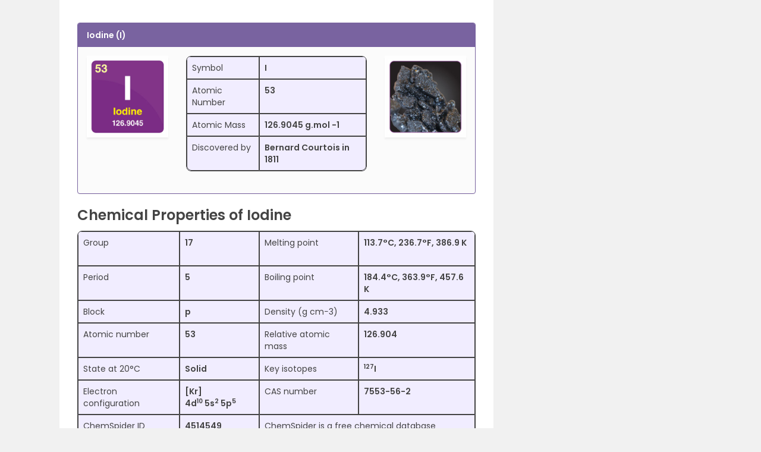

--- FILE ---
content_type: text/html; charset=utf-8
request_url: https://www.google.com/recaptcha/api2/aframe
body_size: 185
content:
<!DOCTYPE HTML><html><head><meta http-equiv="content-type" content="text/html; charset=UTF-8"></head><body><script nonce="_xIZ4l9qb8cfU0WSzj4VWg">/** Anti-fraud and anti-abuse applications only. See google.com/recaptcha */ try{var clients={'sodar':'https://pagead2.googlesyndication.com/pagead/sodar?'};window.addEventListener("message",function(a){try{if(a.source===window.parent){var b=JSON.parse(a.data);var c=clients[b['id']];if(c){var d=document.createElement('img');d.src=c+b['params']+'&rc='+(localStorage.getItem("rc::a")?sessionStorage.getItem("rc::b"):"");window.document.body.appendChild(d);sessionStorage.setItem("rc::e",parseInt(sessionStorage.getItem("rc::e")||0)+1);localStorage.setItem("rc::h",'1769591003273');}}}catch(b){}});window.parent.postMessage("_grecaptcha_ready", "*");}catch(b){}</script></body></html>